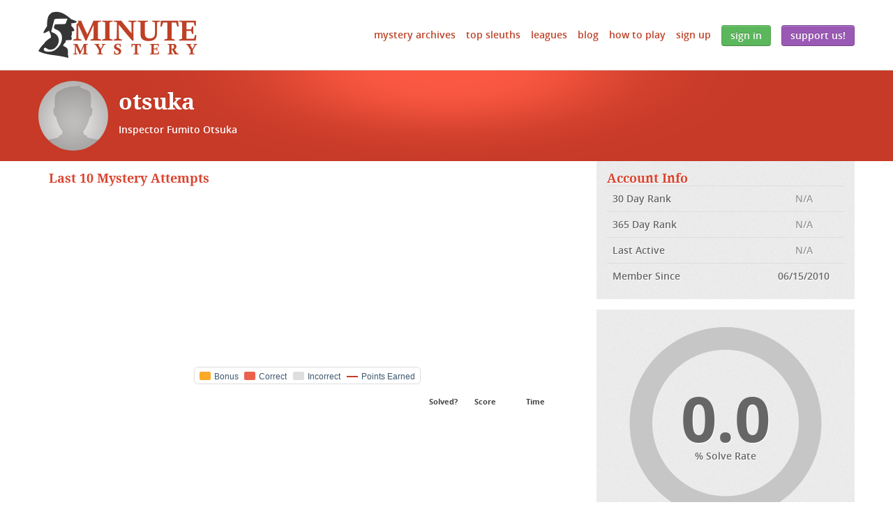

--- FILE ---
content_type: text/html; charset=utf-8
request_url: https://www.5minutemystery.com/profile/otsuka
body_size: 1337
content:
<!DOCTYPE html>
<html lang="en">
<head>
	<meta http-equiv="Content-type" content="text/html; charset=utf-8" />
			<title>otsuka's profile</title>

	<link rel="alternate" type="application/rss+xml" href="/rss.xml" />
	<link rel="icon" type="image/x-icon" href="/favicon.ico" />

	<meta name="viewport" content="width=device-width, initial-scale=1.0">
	<link href="/static/css/final.min.css?v=bd1788dcec3c3d32434426f07fa6d7a3a0233f1a" rel="stylesheet" media="screen">
</head>

<body id="pg-user">



<div class="content-wrap">


<div class="header">
	<div class="container">
		<a href="/" class="logo fmm blockimg imgblock">5 Minute Mystery</a>
		<div class="navigation">
			<ul>
				<li class="visible-phone">
					<a class="nav-toggle" href="#">Expand Menu</a>
				</li>
				<li class="expandable"><a href="/archives">Mystery Archives</a></li><li class="expandable"><a href="/top-sleuths">Top Sleuths</a></li><li class="expandable"><a href="/leagues">Leagues</a></li><li class="expandable"><a href="/blog">Blog</a></li><li class="expandable"><a href="/how-to-play">How to Play</a></li>							<li class="expandable">
					<a href="/sign-up">Sign Up</a>
				</li>
								<li class="hidden-phone">
					<a class="btn btn-success" href="/sign-in">Sign In</a>
				</li>
				<li class="visible-phone expandable">
					<a href="/sign-in">Sign In</a>
				</li>
											<li class="visible-phone expandable">
					<a href="/support-us">Support Us!</a>
				</li>
				<li class="hidden-phone">
					<a class="btn btn-nice" href="/support-us">Support Us!</a>
				</li>
			</ul>
		</div>
	</div>
</div>




<div class="billboard clearfix">
	<div class="container">
		<div class="row">
			<div class="span12">

		<div class="image-profile">
			<img class="img-circle" src="/images/user-no-image.png" alt="" />
		</div>

			<h2>otsuka</h2>
			<p>Inspector Fumito Otsuka</p>

		  </div>
		</div>
	</div>
</div>

<div class="user-stats container">
	<div class="row">
		<div class="span4 right">
			<div class="section account-info gray">
				<h4>Account Info</h4>
				<table class="table">
					<tr>
						<td class="data-label">30 Day Rank</td>
						<td class="num">
													<span class="muted">N/A</span>
												</td>
					</tr>
					<tr>
						<td class="data-label">365 Day Rank</td>
						<td class="num">
													<span class="muted">N/A</span>
												</td>
					</tr>
					<tr>
						<td class="data-label">Last Active</td>
						<td class="num"><span class="muted">N/A</span></td>
					</tr>
					<tr>
						<td class="data-label">Member Since</td>
						<td class="num">06/15/2010</td>
					</tr>
				</table>
			</div>

			<div class="section solve-rate gray">
				<div class="infograph">
					<div id="pass-fail-pie"></div>
					<div class="overlay overlay-pass-fail">
						<strong>0.0</strong>
						<span>% Solve Rate</span>
					</div>
				</div>
			</div>

			<div class="section user-stats gray">
				<h4>Statistics</h4>
				<table class="table">
					<tr>
						<th>&nbsp;</th>
						<th class="num">Last 10 Attempts</th>
						<th class="num">Lifetime</th>
					</tr>
					<tr>
						<td class="data-label">Points Possible</td>
						<td class="num">0</td>
						<td class="num">0</td>
					</tr>
					<tr>
						<td class="data-label">Points Earned</td>
						<td class="num">0</td>
						<td class="num">0</td>
					</tr>
					<tr>
						<td class="data-label">Mystery Attempts</td>
						<td class="num">0</td>
						<td class="num">0</td>
					</tr>
					<tr>
						<td class="data-label">Mystery Solves</td>
						<td class="num">0</td>
						<td class="num">0</td>
					</tr>
					<tr>
						<td class="data-label">Solve Rate</td>
						<td class="num">0.0%</td>
						<td class="num">0.0%</td>
					</tr>
				</table>
			</div>

		</div>
		<div class="span8 left">

			<div class="section last-ten">

				<h4>Last 10 Mystery Attempts</h4>

				<div class="infograph">
					<div id="last-ten-mixed"></div>
					<div class="overlay overlay-last-ten"></div>
				</div>

				<table class="table table-stats table-striped table-mystery-list table-condensed">
					<tr>
						<th>&nbsp;</th>
						<th class="num" style="width:50px;">
							Solved?
						</th>
						<th class="num" style="width:50px;">
							Score
						</th>
						<th class="num hidden-phone" style="width:75px;">
							Time
						</th>
					</tr>
									</table>
			</div>

			
		</div>

	</div>
</div>

<script type="text/javascript">
	var solvePct        = 0,
	    unsolvePct      = 100,
	    ptsCorrectArr   = [],
	    ptsIncorrectArr = [],
	    ptsEarnedArr    = [],
	    ptsBonusArr     = [];
</script>


<div class="foot-push hidden-phone"></div>
</div>
<div class="foot hidden-phone">
	<div class="container">
		<ul>
			<li><a href="/privacy-policy">Privacy Policy</a></li>
			<li><a href="/terms-of-service">Terms of Service</a></li>
			<li><a href="/cookie-policy">Cookie Policy</a></li>
			<li><a href="/acceptable-use-policy">Acceptable Use Policy</a></li>
			<li><a href="/contact-us">Contact Us</a></li>
			<li style="clear:both;display:block;width:100%;height:10px;"></li>
			<li>Copyright &copy; 2008-2026</li>
			<li><img src="/static/img/layout/bd1788dcec3c3d32434426f07fa6d7a3a0233f1alogo-5mm-gray.png" width="104" height="30" alt="5 Minute Mystery" /></li>
			<li>All rights reserved.</li>
		</ul>
			</div>
</div>

<script src="/static/js/final.min.js?v=bd1788dcec3c3d32434426f07fa6d7a3a0233f1a" type="text/javascript"></script>

<script type="text/javascript">
var clicky_custom = clicky_custom || {};
</script>
<script async data-id="66466034" src="/d89f1246209aaa.js"></script>
<noscript><p><img alt="Clicky" width="1" height="1" src="//in.getclicky.com/66466034ns.gif" /></p></noscript>

</body>
</html>
